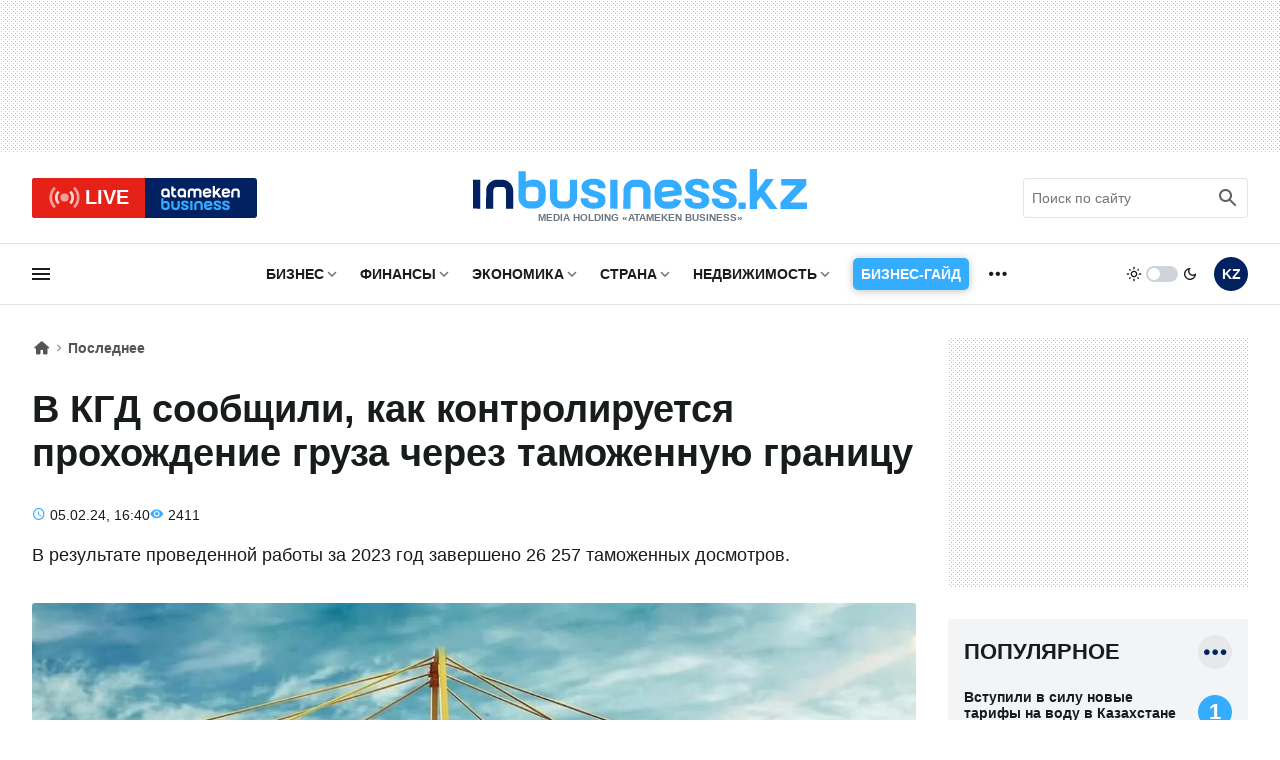

--- FILE ---
content_type: text/css
request_url: https://inbusiness.kz/css/new/global.min.css?v=7.44
body_size: 2110
content:
@charset "UTF-8";.noscroll{overflow:hidden}.overlay-active{opacity:1;z-index:99}.sbactive{-webkit-transform:translate3d(320px,0,0);transform:translate3d(320px,0,0)}.sbbody{overflow-x:hidden;overflow-y:auto;scrollbar-color:var(--b-05) var(--b-05);scrollbar-width:thin}.sbhead{display:-webkit-box;display:-ms-flexbox;display:flex;-webkit-box-pack:justify;-ms-flex-pack:justify;justify-content:space-between;-webkit-box-align:center;-ms-flex-align:center;align-items:center;padding:8px 4px;border-bottom:1px solid var(--b-10)}.sbhead .sblogo{padding:12px}.sbhead .sblogo .inlogo{height:20px;width:200px;display:block;position:relative;top:-2px;;background-size:contain;background-repeat:no-repeat}.dark .sbhead .sblogo .inlogo{background-image:url(/img/svg/in-logo-dark.svg)}.sbhead .sbclose{padding:12px;border-radius:50%;background:0 0;cursor:pointer}.sbhead .sbclose:active{background:var(--b-10)}.sbhead .sbclose i{height:24px;width:24px;line-height:24px;font-size:20px;display:block}.sidebar .gnav .pul{margin:0 16px}.sidebar .gnav .pul li{position:relative;width:100%}.sidebar .gnav .plink{display:block;padding:12px 0;color:var(--c-2);font-weight:700;border-bottom:1px solid var(--b-10);font-size:14px;text-transform:uppercase}.sidebar .gnav i{display:none}.sidebar .gnav span{position:absolute;right:-6px;top:4px;display:-webkit-box;display:-ms-flexbox;display:flex;-webkit-box-pack:center;-ms-flex-pack:center;justify-content:center;width:36px;height:36px;padding:6px;margin-left:auto;cursor:pointer;border-radius:50%}.sidebar .gnav span:before{content:"⌵";font-weight:600;font-size:14px}.sidebar .gnav .business-guide span{font-size:14px;position:static;padding:16px 8px;background:var(--clr-2);box-shadow:0 1px 9px var(--b-25);color:#fff;border-radius:5px;width:auto;align-items:center}.sidebar .gnav .business-guide span:before{content:""}.sidebar .gnav span:active{background:var(--b-10)}.sidebar .gnav .sul{max-height:0;overflow:hidden;-webkit-transition:max-height .4s,padding .4s;transition:max-height .4s,padding .4s}.sidebar .gnav .sul.opened{border-bottom:1px solid var(--b-10);padding-bottom:4px}.sidebar .gnav .sul li{padding-left:4px}.sidebar .gnav .sul li a{padding:8px 0;display:block;color:var(--c-2);font-size:14px}.ablive a:hover{opacity:.85}.special-projects{margin:16px 16px;background:var(--c-3);border-radius:3px}.special-projects .sptitle{font-size:20px;text-transform:uppercase;font-weight:800;text-align:center;padding:16px}.spitems ul{display:-webkit-box;display:-ms-flexbox;display:flex;-webkit-box-pack:center;-ms-flex-pack:center;justify-content:center;-ms-flex-wrap:wrap;flex-wrap:wrap;padding:0 4px}.spitems ul li{margin-bottom:16px}.spitems ul li a{display:block;width:90px;text-align:center}.spitems ul li a img{width:70px;height:70px;-o-object-fit:cover;object-fit:cover;border-radius:16px;margin-bottom:4px;-webkit-transition:.25s;transition:.25s}.spitems ul li a span{display:block;font-size:11px;max-width:85px;text-align:center;line-height:14px;color:var(--c-2);margin:auto;text-overflow:ellipsis;display:-webkit-box;max-height:57px;overflow:hidden;-webkit-line-clamp:2;-webkit-box-orient:vertical}.allsp{font-size:14px;display:block;text-align:center;color:var(--c-2);font-weight:700;padding:8px 16px;line-height:20px;border-top:1px solid var(--b-05)}.allsp:hover{background:var(--b-05)}.spitems ul li a:hover img{-webkit-transform:translateY(-3px);transform:translateY(-3px)}.spitems ul li a:hover span{color:var(--clr-1)}.social-links{margin-bottom:32px}.social-links .sltitle{font-size:20px;text-transform:uppercase;font-weight:800;padding:16px;margin-bottom:8px}.social-links ul{display:-webkit-box;display:-ms-flexbox;display:flex;-webkit-box-pack:justify;-ms-flex-pack:justify;justify-content:space-between;padding:0 6px}.social-links ul li{width:20%}.social-links ul li a{display:block;text-align:center}.social-links ul li a i{width:40px;height:40px;margin:0 auto 4px auto;display:block;background:var(--b-05);border-radius:50%;padding:8px;line-height:24px;font-size:20px;-webkit-transition:.25s;transition:.25s}.social-links ul li a span{display:block;font-size:11px;text-align:center;line-height:14px;color:var(--c-2)}.social-links ul li a:hover i{-webkit-transform:translateY(-3px);transform:translateY(-3px)}footer{background:var(--clr-1);width:100%}.dark footer{background:#333;width:100%}.ftc{display:-webkit-box;display:-ms-flexbox;display:flex;-ms-flex-wrap:wrap;flex-wrap:wrap;-webkit-box-pack:justify;-ms-flex-pack:justify;justify-content:space-between;padding:32px 16px 32px 16px}.fleft{width:100%}.fleft .insoc,.fleft .absoc,.fleft .flogo{display:block;margin-bottom:16px}.fleft .flogo img{width:240px;background:0 0;margin:auto;display:block}.fsoc{display:-webkit-box;display:-ms-flexbox;display:flex;-webkit-box-pack:center;-ms-flex-pack:center;justify-content:center;margin-bottom:16px}.fsoc li a{display:-webkit-box;display:-ms-flexbox;display:flex;margin-right:16px;-webkit-box-align:center;-ms-flex-align:center;align-items:center}.fsoc li:last-child a{margin:0}.fsoc li a i{color:#fff;font-size:16px;display:block;text-align:center;margin-right:8px;-webkit-transition:.25s;transition:.25s}.fsoc li a span{color:#fff;font-size:14px;display:block;text-align:center;opacity:.5;-webkit-transition:.25s;transition:.25s}.fsoc li a:hover i{-webkit-transform:scale(1.1);transform:scale(1.1)}.fsoc li a:hover span{opacity:1}.fmenu{display:-webkit-box;display:-ms-flexbox;display:flex;-webkit-box-pack:center;-ms-flex-pack:center;justify-content:center;border-top:1px solid rgba(255,255,255,.1);margin-top:16px;padding-top:16px;-ms-flex-wrap:wrap;flex-wrap:wrap;gap:8px 16px}.fmenu li a{color:#fff;font-weight:800;border-bottom:3px solid transparent;text-transform:uppercase;-webkit-transition:.25s;transition:.25s;white-space:nowrap}.fmenu li:last-child a{margin-right:0}.fmenu li a:hover{border-bottom:3px solid var(--clr-2)}.fright{border-top:1px solid rgba(255,255,255,.1);margin-top:16px;padding-top:16px;text-align:center}.fright p{color:#fff;font-size:14px;margin-bottom:16px;opacity:.5;text-align:center}.fright .copy,.privacy-policy{color:#fff;font-size:14px;margin-bottom:4px;display:inline-block;font-weight:800;text-transform:uppercase;text-align:center;border-bottom:3px solid transparent}.privacy-policy{margin-bottom:16px}.fright .copy:hover,.privacy-policy:hover{border-bottom:3px solid var(--clr-2)}.ftline{border-top:1px solid rgba(255,255,255,.1);margin-top:16px;padding-top:16px;width:100%;text-align:center}.ftline .credits{display:block;color:#fff;margin-bottom:16px;text-align:center;opacity:.5}.counters{display:-webkit-box;display:-ms-flexbox;display:flex;-webkit-box-pack:center;-ms-flex-pack:center;justify-content:center;gap:16px}.counters img{display:block}.nav2{margin:0 16px}.nav2 li a{display:block;padding:12px 0;color:var(--c-2);font-weight:700;border-bottom:1px solid var(--b-10);font-size:14px;text-transform:uppercase}.nav2 li:last-child a{border:0}.nav2 li a:hover{color:var(--clr-2)}.currency{margin:16px;background:var(--c-3);border-radius:3px}.currency .ctitle{padding:16px;text-transform:uppercase;font-weight:800;font-size:20px;display:block;text-align:center;padding-bottom:16px}.currency .ctitle2{text-align:center;display:block;margin-top:-16px;margin-bottom:16px;font-size:14px}.currency ul{padding:0 16px}.currency ul li{display:-webkit-box;display:-ms-flexbox;display:flex;-webkit-box-pack:justify;-ms-flex-pack:justify;justify-content:space-between;-webkit-box-align:center;-ms-flex-align:center;align-items:center;border-bottom:2px dotted var(--b-10);padding-bottom:8px;margin-bottom:8px}.currency ul li:last-child{border:0;padding:0;margin:0}.currency ul li img{height:25px;width:25px;margin-right:25px;background:0 0;-o-object-fit:cover;object-fit:cover}.currency ul li span{display:block;width:50px;text-align:center;font-size:14px}.currency ul li b{display:block;width:50px;text-align:right;font-size:14px}.currency .curpredict{display:-webkit-box;display:-ms-flexbox;display:flex;-webkit-box-align:center;-ms-flex-align:center;align-items:center;-webkit-box-pack:center;-ms-flex-pack:center;justify-content:center;font-weight:800;font-size:14px;text-transform:uppercase;text-align:center;border-top:1px solid var(--b-05);padding:8px;margin-top:16px}.currency .curpredict span{margin-right:8px;color:var(--clr-2);font-size:20px}.currency .curpredict:hover{background:var(--b-05)}a.highlight time,a.highlight span,.catitems2 .highlight span{font-weight:700}@media (min-width:1023px){.sbbody{display:-webkit-box;display:-ms-flexbox;display:flex;-webkit-box-orient:vertical;-webkit-box-direction:normal;-ms-flex-direction:column;flex-direction:column;height:100%;-webkit-box-pack:justify;-ms-flex-pack:justify;justify-content:space-between}.social-links{-ms-flex-item-align:end;align-self:flex-end}.onlymob{display:none}.items .logo div{-webkit-transition:.25s;transition:.25s}.items .logo:hover div{-webkit-transform:scale(1.01);transform:scale(1.01)}.sbhead .sbclose:hover{background:var(--b-05)}.sbbody::-webkit-scrollbar-track{background-color:var(--b-0)}.sbbody::-webkit-scrollbar{opacity:0;width:5px;background-color:var(--b-0);margin-left:5px}.sbbody::-webkit-scrollbar-thumb{background-color:var(--b-10)}.sl2 .gnav .sul{border-radius:3px;padding:16px;background:var(--c-1);border:1px solid var(--b-05);-webkit-box-shadow:0 16px 36px 0 var(--b-10);box-shadow:0 16px 36px 0 var(--b-10);position:absolute;left:0;z-index:9}.sl2 .gnav .sul li{margin:0;padding:0;border-bottom:1px solid var(--b-05)}.sl2 .gnav .sul li:last-child{border:none}.sl2 .gnav .sul li a{padding:8px 5px 8px 0;display:block;color:var(--c-2);font-size:14px;white-space:nowrap;-webkit-transition:.25s;transition:.25s}.sl2 .gnav .sul li:hover a{color:var(--clr-2);padding-left:5px;padding-right:0}.sl2 .gnav .tosub:hover .sul{display:block}.sl2 .gnav .plink:before{content:"";position:absolute;bottom:10px;opacity:0;width:100%;height:1px;background-color:var(--clr-2);-webkit-transition:.25s;transition:.25s}.search button:hover{opacity:1}.sl1 .ham:hover{opacity:.5}.sl2 .gnav li:hover .plink,.sl2 .gnav li:hover i{color:var(--clr-2)}.sl2 .gnav li:hover .plink:before{opacity:1;bottom:17px}.sl3 .theme:hover .switch{background:var(--in-c-600)}.sl3 .lang:hover span{background:var(--clr-2)}.ftc{padding-top:48px}.fleft{width:45%;display:-webkit-box;display:-ms-flexbox;display:flex;-ms-flex-wrap:wrap;flex-wrap:wrap}.fsoc{width:100%}.fleft .flogo img{margin-left:0}.fmenu,.fsoc{-webkit-box-pack:start;-ms-flex-pack:start;justify-content:flex-start}.fmenu{-ms-flex-item-align:end;align-self:flex-end;border:none;margin-top:0;padding-top:0}.fmenu li a{font-size:14px}.fright{border:0;margin:0;padding:0;width:45%;text-align:right}.fright p{text-align:right}.fright .copy{text-align:right;margin-bottom:-8px}.privacy-policy{margin:0}.ftline{width:100%;display:-webkit-box;display:-ms-flexbox;display:flex;-webkit-box-pack:justify;-ms-flex-pack:justify;justify-content:space-between;-webkit-box-align:center;-ms-flex-align:center;align-items:center}.ftline .credits{margin:0}}@media (min-width:1260px) and (max-width:1390px){.ftc{padding:48px 32px 32px 32px}}

--- FILE ---
content_type: image/svg+xml
request_url: https://inbusiness.kz/img/svg/ab-logo.svg
body_size: 1922
content:
<svg xmlns="http://www.w3.org/2000/svg" viewBox="0 0 1878.47 573.01">
  <g fill-rule="nonzero">
    <path fill="#35adff" d="M54.6 439.46a29.56 29.56 0 0 1 29.51-29.54H120a29.56 29.56 0 0 1 29.52 29.54v50.05A29.56 29.56 0 0 1 120 519.04H84.11a29.56 29.56 0 0 1-29.51-29.53v-50.05zM.73 490.64c.61 45.52 37.75 82.37 83.38 82.37H120c46.01 0 83.45-37.46 83.45-83.5v-50.05c0-46.04-37.44-83.5-83.45-83.5h-9.34c-19.2 0-38.14 5.12-54.39 15.34l-2.16 1.39v-79.28H.18l.55 197.23zm325.35 82.34h35.89c46.01 0 83.45-37.46 83.45-83.5V355.97h-53.93v133.51a29.56 29.56 0 0 1-29.52 29.53h-35.89a29.56 29.56 0 0 1-29.51-29.53V355.97h-53.93v133.51c0 46.04 37.44 83.5 83.44 83.5zm751.48-138.32a29.51 29.51 0 0 1 29.03-24.74h35.89a29.5 29.5 0 0 1 29.02 24.74l-95.14 12.45 1.2-12.45zm64.92-78.7h-35.89c-46.01 0-83.45 37.46-83.45 83.5v50.05c0 46.04 37.44 83.5 83.45 83.5h35.89c37.02 0 70.01-24.86 80.22-60.46l-51.85-14.88a29.63 29.63 0 0 1-28.37 21.37h-35.89a29.57 29.57 0 0 1-29.52-29.53v-.88l148.06-18.17h.8v-31c0-46.04-37.44-83.5-83.45-83.5zM692.1 572.77h53.93l-.59-216.81h-53.93l.59 216.81zm217.18-216.81h-35.89c-46 0-83.45 37.46-83.45 83.5v133.55h53.94V439.46a29.56 29.56 0 0 1 29.51-29.54h35.89a29.56 29.56 0 0 1 29.52 29.54v133.55h53.93V439.46c0-46.04-37.44-83.5-83.45-83.5zm-252.56 64.58v-2.68c0-13.44-3.53-25.55-10.5-36.03-6.96-10.45-16.84-18.61-29.37-24.26-11.53-5.19-24.6-8.01-38.87-8.39h-5.9c-4.97 0-14.93-.06-16.18 0-13.93.49-26.85 3.07-38.41 7.69-12.95 5.18-23.14 12.55-30.25 21.9-7.2 9.45-10.84 20.49-10.84 32.8 0 24.67 14.4 44.26 42.8 58.21 8.53 4.22 19.42 8.31 33.32 12.48a487.23 487.23 0 0 0 23.79 6.46c7.82 1.94 13.81 4.35 16.87 6.76 4.67 3.69 6.94 8.75 6.94 15.44 0 5.78-2.06 10.12-6.29 13.27-4.38 3.24-10.42 4.83-18.45 4.83l-3.35.02c-4.92.02-15.16.09-16.63-.01-9.23-.7-16.19-3.16-20.69-7.3-5.29-4.85-7.97-12.66-7.97-23.23v-2.68h-56.76v2.68c0 14.5 3.71 27.5 11.01 38.64 7.33 11.16 18.33 20.05 32.7 26.4 12.45 5.52 26.2 8.69 40.86 9.42.79.05 3.02.05 5.96.05 3.29 0 7.46-.02 11.44-.04l3.43-.01c24.98 0 44.93-5.5 59.27-16.38 14.65-11.1 22.07-26.56 22.07-45.95 0-25.23-12.42-44.54-36.06-55.9-10.89-4.68-21.02-8.01-36.43-12.96l-1.3-.42c-5.03-1.61-18.88-6.06-21.35-6.96-10.27-3.74-17.02-6.53-21.15-9.67-5.19-3.94-7.71-8.09-7.71-12.71 0-5.39 2.26-9.74 6.9-13.29 4.1-3.12 9.62-4.93 16.43-5.39 1.12-.07 15.42-.12 17.43-.12 1.05 0 2.07.03 3.06.1 6.88.48 12.49 2.62 16.64 6.38 4.77 4.26 7.07 10.21 7.07 18.17v2.68h56.47zm776.37 0v-2.68c0-13.44-3.54-25.55-10.52-36.03-6.95-10.45-16.83-18.61-29.36-24.26-11.53-5.19-24.6-8.01-38.87-8.39h-5.9c-4.97 0-14.93-.06-16.19 0-13.92.49-26.84 3.07-38.4 7.69-12.95 5.18-23.14 12.55-30.25 21.9-7.19 9.45-10.84 20.49-10.84 32.8 0 24.67 14.4 44.26 42.8 58.21 8.53 4.22 19.42 8.31 33.32 12.48a484.72 484.72 0 0 0 23.8 6.46c7.81 1.94 13.8 4.35 16.86 6.76 4.67 3.69 6.94 8.75 6.94 15.44 0 5.78-2.06 10.12-6.29 13.27-4.38 3.24-10.42 4.83-18.46 4.83l-3.34.02c-4.92.02-15.16.09-16.63-.01-9.23-.7-16.19-3.16-20.7-7.3-5.28-4.85-7.96-12.66-7.96-23.23v-2.68h-56.75v2.68c0 14.5 3.7 27.5 11 38.64 7.33 11.16 18.33 20.05 32.7 26.4 12.45 5.52 26.2 8.69 40.86 9.42.79.05 3.02.05 5.96.05 3.29 0 7.46-.02 11.44-.04l3.42-.01c24.99 0 44.94-5.5 59.27-16.38 14.66-11.1 22.09-26.56 22.09-45.95 0-25.23-12.43-44.54-36.07-55.9-10.89-4.68-21.03-8.01-36.43-12.96l-1.3-.42c-5.03-1.61-18.88-6.06-21.35-6.96-10.26-3.74-17.02-6.53-21.16-9.67-5.18-3.94-7.69-8.09-7.69-12.71 0-5.39 2.25-9.74 6.89-13.29 4.1-3.12 9.62-4.93 16.44-5.39 1.11-.07 15.41-.12 17.42-.12 1.05 0 2.07.03 3.06.1 6.88.48 12.49 2.62 16.65 6.38 4.76 4.26 7.06 10.21 7.06 18.17v2.68h56.48zm205.52 0v-2.68c0-13.44-3.54-25.55-10.51-36.03-6.96-10.45-16.84-18.61-29.37-24.26-11.52-5.19-24.6-8.01-38.87-8.39h-5.9c-4.97 0-14.92-.06-16.18 0-13.92.49-26.85 3.07-38.41 7.69-12.95 5.18-23.14 12.55-30.24 21.9-7.2 9.45-10.85 20.49-10.85 32.8 0 24.67 14.4 44.26 42.8 58.21 8.54 4.22 19.43 8.31 33.32 12.48a490.34 490.34 0 0 0 23.79 6.46c7.82 1.94 13.81 4.35 16.87 6.76 4.68 3.69 6.94 8.75 6.94 15.44 0 5.78-2.05 10.12-6.29 13.27-4.38 3.24-10.41 4.83-18.45 4.83l-3.35.02c-4.92.02-15.16.09-16.62-.01-9.23-.7-16.19-3.16-20.7-7.3-5.29-4.85-7.97-12.66-7.97-23.23v-2.68h-56.75v2.68c0 14.5 3.71 27.5 11.01 38.64 7.33 11.16 18.33 20.05 32.69 26.4 12.45 5.52 26.2 8.69 40.86 9.42.8.05 3.02.05 5.97.05 3.28 0 7.46-.02 11.44-.04l3.42-.01c24.99 0 44.94-5.5 59.27-16.38 14.65-11.1 22.08-26.56 22.08-45.95 0-25.23-12.43-44.54-36.07-55.9-10.89-4.68-21.02-8.01-36.42-12.96l-1.31-.42c-5.02-1.61-18.88-6.06-21.35-6.96-10.26-3.74-17.01-6.53-21.15-9.67-5.18-3.94-7.7-8.09-7.7-12.71 0-5.39 2.25-9.74 6.9-13.29 4.1-3.12 9.61-4.93 16.43-5.39 1.12-.07 15.41-.12 17.42-.12 1.06 0 2.08.03 3.07.1 6.88.48 12.48 2.62 16.64 6.38 4.76 4.26 7.07 10.21 7.07 18.17v2.68h56.47z"/>
    <path fill="#ffffff" d="M541.59 190.6a29.56 29.56 0 0 1-29.52 29.54h-35.89a29.56 29.56 0 0 1-29.51-29.54v-50.05a29.56 29.56 0 0 1 29.51-29.53h35.89a29.56 29.56 0 0 1 29.52 29.53v50.05zm54.42 83.48-.54-134.65c-.62-45.53-37.77-82.38-83.4-82.38h-35.89c-46.01 0-83.44 37.46-83.44 83.5v50.05c0 46.04 37.43 83.51 83.44 83.51h9.35c19.2 0 38.14-5.14 54.39-15.35.73-.45 1.45-.92 2.16-1.39v16.71h53.93zm902.64-139.12a29.5 29.5 0 0 1 29.03-24.74h35.89a29.5 29.5 0 0 1 29.03 24.74l-95.15 12.45 1.2-12.45zm64.92-78.71h-35.89c-46.01 0-83.45 37.46-83.45 83.51v50.05c0 46.04 38 84.27 84.01 84.27h35.89c37.03 0 69.46-25.64 79.66-61.23l-51.84-14.89a29.65 29.65 0 0 1-28.38 21.38h-35.89a29.56 29.56 0 0 1-29.51-29.53v-.88l148.05-18.17h.8v-31c0-46.05-37.44-83.51-83.45-83.51zm-210.13-.01-67.11 79.54V0h-53.93v274.08h53.93v-54.7l24.65-29.18 66.49 83.88h68.85l-99.82-125.92 77.57-91.92h-70.63zm441.59.76h-35.89c-46.01 0-83.45 37.47-83.45 83.51v133.57h53.93V140.51a29.57 29.57 0 0 1 29.52-29.54h35.89a29.57 29.57 0 0 1 29.51 29.54v133.57h53.93V140.51c0-46.04-37.43-83.51-83.44-83.51zm-913.24 0h-25.17a83.03 83.03 0 0 0-56.55 22.28A83.07 83.07 0 0 0 743.52 57h-26.18c-46.01 0-83.45 37.47-83.45 83.51v133.57h53.93V140.51a29.57 29.57 0 0 1 29.52-29.54h26.18a29.57 29.57 0 0 1 29.51 29.54v133.57h54.07V140.51a29.57 29.57 0 0 1 29.52-29.54h25.17a29.57 29.57 0 0 1 29.51 29.54v133.57h53.94V140.51c0-46.04-37.44-83.51-83.45-83.51zm168.34 77.96a29.5 29.5 0 0 1 29.03-24.74h35.89a29.5 29.5 0 0 1 29.03 24.74l-95.15 12.45 1.2-12.45zm64.92-78.71h-35.89c-46.01 0-83.45 37.46-83.45 83.51v50.05c0 46.04 37.44 84.27 83.45 84.27h35.89c37.02 0 70.02-25.64 80.23-61.23l-51.85-14.89a29.64 29.64 0 0 1-28.38 21.38h-35.89a29.56 29.56 0 0 1-29.51-29.53v-.88l148.05-18.17h.8v-31c0-46.05-37.44-83.51-83.45-83.51zM296.41 190.56v-78.9h53.14V57h-53.14V14.72h-53.94v175.84c0 46.04 37.44 83.5 83.45 83.5h35.89V220.1h-35.89a29.57 29.57 0 0 1-29.51-29.54zm-147.56 0a29.57 29.57 0 0 1-29.51 29.54H83.45a29.57 29.57 0 0 1-29.52-29.54v-50.05a29.57 29.57 0 0 1 29.52-29.54h35.89a29.57 29.57 0 0 1 29.51 29.54v50.05zm54.43 83.48-.56-134.66C202.12 93.86 164.97 57 119.34 57H83.45C37.44 57 0 94.47 0 140.51v50.05c0 46.04 37.44 83.5 83.45 83.5h9.34c19.2 0 38.14-5.13 54.4-15.34l2.15-1.39v16.71h53.94z"/>
  </g>
</svg>
